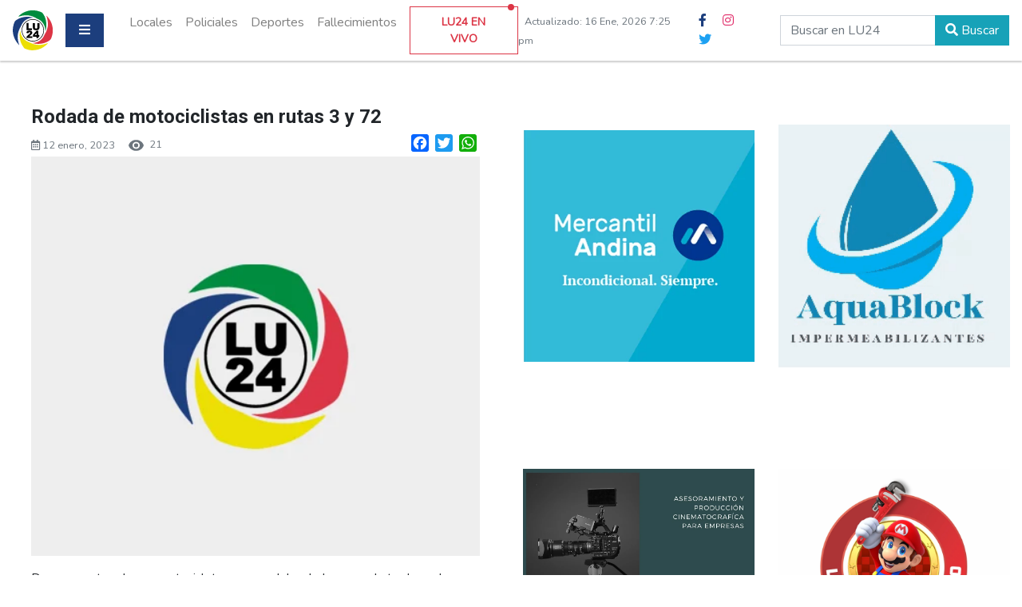

--- FILE ---
content_type: text/html; charset=UTF-8
request_url: https://www.lu24.com.ar/rodada-de-motociclistas-en-rutas-3-y-72/
body_size: 14629
content:
<!doctype html>
<html lang="es-AR">

<head>

    <meta http-equiv="Content-Type" content="text/html; charset=utf-8">
    <meta name="viewport" content="width=device-width, initial-scale=1, shrink-to-fit=no">
    <meta name="title" content="LU24 Radio Tres Arroyos">
    <meta name="keywords" content="LU24, LU24 Tres Arroyos, Radio Tres Arroyos, LU24 Radio, noticias, Noticias, Portal De Noticias, Ciudad">
    <meta name="robots" content="index, follow">
    <meta name="author" content="Tuco Digital">
			    <meta property="og:title" content="Lu24.com.ar - Rodada de motociclistas en rutas 3 y 72 " />
	<meta property="og:description" content="LU24 Portal de noticias de Tres Arroyos, Siempre la última información de la zona." />
    <meta property="og:url" content="https://www.lu24.com.ar/rodada-de-motociclistas-en-rutas-3-y-72/" />
	<meta name="description" content="LU24 Portal de noticias de Tres Arroyos, Siempre la última información de la zona.">
	
	<title>
        Rodada de motociclistas en rutas 3 y 72 - Lu24
    </title>
	
	   
    <link rel="icon" href="https://www.lu24.com.ar/wp-content/themes/Lu24_template/favicon.ico" type="image/x-icon" />
    
    <meta name='robots' content='max-image-preview:large' />

<!-- Open Graph Meta Tags generated by Blog2Social 873 - https://www.blog2social.com -->
<meta property="og:title" content="Rodada de motociclistas en rutas 3 y 72"/>
<meta property="og:description" content="Dos ocupantes de una motocicleta cayeron del rodado, ayer a la tarde, en la intersección de Ruta Nacional Nro 3 y Provincial 72.  Por causas que se investiga"/>
<meta property="og:url" content="/rodada-de-motociclistas-en-rutas-3-y-72/"/>
<meta property="og:type" content="article"/>
<meta property="og:article:published_time" content="2023-01-12 23:26:47"/>
<meta property="og:article:modified_time" content="2023-01-12 23:28:07"/>
<!-- Open Graph Meta Tags generated by Blog2Social 873 - https://www.blog2social.com -->

<!-- Twitter Card generated by Blog2Social 873 - https://www.blog2social.com -->
<meta name="twitter:card" content="summary">
<meta name="twitter:title" content="Rodada de motociclistas en rutas 3 y 72"/>
<meta name="twitter:description" content="Dos ocupantes de una motocicleta cayeron del rodado, ayer a la tarde, en la intersección de Ruta Nacional Nro 3 y Provincial 72.  Por causas que se investiga"/>
<!-- Twitter Card generated by Blog2Social 873 - https://www.blog2social.com -->
<meta name="author" content="Editor"/>
<link rel="alternate" title="oEmbed (JSON)" type="application/json+oembed" href="https://www.lu24.com.ar/wp-json/oembed/1.0/embed?url=https%3A%2F%2Fwww.lu24.com.ar%2Frodada-de-motociclistas-en-rutas-3-y-72%2F" />
<link rel="alternate" title="oEmbed (XML)" type="text/xml+oembed" href="https://www.lu24.com.ar/wp-json/oembed/1.0/embed?url=https%3A%2F%2Fwww.lu24.com.ar%2Frodada-de-motociclistas-en-rutas-3-y-72%2F&#038;format=xml" />
<style id='wp-img-auto-sizes-contain-inline-css' type='text/css'>
img:is([sizes=auto i],[sizes^="auto," i]){contain-intrinsic-size:3000px 1500px}
/*# sourceURL=wp-img-auto-sizes-contain-inline-css */
</style>
<link rel='stylesheet' id='dashicons-css' href='https://www.lu24.com.ar/wp-includes/css/dashicons.min.css?ver=6.9' type='text/css' media='all' />
<link rel='stylesheet' id='post-views-counter-frontend-css' href='https://www.lu24.com.ar/wp-content/plugins/post-views-counter/css/frontend.css?ver=1.7.0' type='text/css' media='all' />
<style id='wp-block-library-inline-css' type='text/css'>
:root{--wp-block-synced-color:#7a00df;--wp-block-synced-color--rgb:122,0,223;--wp-bound-block-color:var(--wp-block-synced-color);--wp-editor-canvas-background:#ddd;--wp-admin-theme-color:#007cba;--wp-admin-theme-color--rgb:0,124,186;--wp-admin-theme-color-darker-10:#006ba1;--wp-admin-theme-color-darker-10--rgb:0,107,160.5;--wp-admin-theme-color-darker-20:#005a87;--wp-admin-theme-color-darker-20--rgb:0,90,135;--wp-admin-border-width-focus:2px}@media (min-resolution:192dpi){:root{--wp-admin-border-width-focus:1.5px}}.wp-element-button{cursor:pointer}:root .has-very-light-gray-background-color{background-color:#eee}:root .has-very-dark-gray-background-color{background-color:#313131}:root .has-very-light-gray-color{color:#eee}:root .has-very-dark-gray-color{color:#313131}:root .has-vivid-green-cyan-to-vivid-cyan-blue-gradient-background{background:linear-gradient(135deg,#00d084,#0693e3)}:root .has-purple-crush-gradient-background{background:linear-gradient(135deg,#34e2e4,#4721fb 50%,#ab1dfe)}:root .has-hazy-dawn-gradient-background{background:linear-gradient(135deg,#faaca8,#dad0ec)}:root .has-subdued-olive-gradient-background{background:linear-gradient(135deg,#fafae1,#67a671)}:root .has-atomic-cream-gradient-background{background:linear-gradient(135deg,#fdd79a,#004a59)}:root .has-nightshade-gradient-background{background:linear-gradient(135deg,#330968,#31cdcf)}:root .has-midnight-gradient-background{background:linear-gradient(135deg,#020381,#2874fc)}:root{--wp--preset--font-size--normal:16px;--wp--preset--font-size--huge:42px}.has-regular-font-size{font-size:1em}.has-larger-font-size{font-size:2.625em}.has-normal-font-size{font-size:var(--wp--preset--font-size--normal)}.has-huge-font-size{font-size:var(--wp--preset--font-size--huge)}.has-text-align-center{text-align:center}.has-text-align-left{text-align:left}.has-text-align-right{text-align:right}.has-fit-text{white-space:nowrap!important}#end-resizable-editor-section{display:none}.aligncenter{clear:both}.items-justified-left{justify-content:flex-start}.items-justified-center{justify-content:center}.items-justified-right{justify-content:flex-end}.items-justified-space-between{justify-content:space-between}.screen-reader-text{border:0;clip-path:inset(50%);height:1px;margin:-1px;overflow:hidden;padding:0;position:absolute;width:1px;word-wrap:normal!important}.screen-reader-text:focus{background-color:#ddd;clip-path:none;color:#444;display:block;font-size:1em;height:auto;left:5px;line-height:normal;padding:15px 23px 14px;text-decoration:none;top:5px;width:auto;z-index:100000}html :where(.has-border-color){border-style:solid}html :where([style*=border-top-color]){border-top-style:solid}html :where([style*=border-right-color]){border-right-style:solid}html :where([style*=border-bottom-color]){border-bottom-style:solid}html :where([style*=border-left-color]){border-left-style:solid}html :where([style*=border-width]){border-style:solid}html :where([style*=border-top-width]){border-top-style:solid}html :where([style*=border-right-width]){border-right-style:solid}html :where([style*=border-bottom-width]){border-bottom-style:solid}html :where([style*=border-left-width]){border-left-style:solid}html :where(img[class*=wp-image-]){height:auto;max-width:100%}:where(figure){margin:0 0 1em}html :where(.is-position-sticky){--wp-admin--admin-bar--position-offset:var(--wp-admin--admin-bar--height,0px)}@media screen and (max-width:600px){html :where(.is-position-sticky){--wp-admin--admin-bar--position-offset:0px}}

/*# sourceURL=wp-block-library-inline-css */
</style><style id='global-styles-inline-css' type='text/css'>
:root{--wp--preset--aspect-ratio--square: 1;--wp--preset--aspect-ratio--4-3: 4/3;--wp--preset--aspect-ratio--3-4: 3/4;--wp--preset--aspect-ratio--3-2: 3/2;--wp--preset--aspect-ratio--2-3: 2/3;--wp--preset--aspect-ratio--16-9: 16/9;--wp--preset--aspect-ratio--9-16: 9/16;--wp--preset--color--black: #000000;--wp--preset--color--cyan-bluish-gray: #abb8c3;--wp--preset--color--white: #ffffff;--wp--preset--color--pale-pink: #f78da7;--wp--preset--color--vivid-red: #cf2e2e;--wp--preset--color--luminous-vivid-orange: #ff6900;--wp--preset--color--luminous-vivid-amber: #fcb900;--wp--preset--color--light-green-cyan: #7bdcb5;--wp--preset--color--vivid-green-cyan: #00d084;--wp--preset--color--pale-cyan-blue: #8ed1fc;--wp--preset--color--vivid-cyan-blue: #0693e3;--wp--preset--color--vivid-purple: #9b51e0;--wp--preset--gradient--vivid-cyan-blue-to-vivid-purple: linear-gradient(135deg,rgb(6,147,227) 0%,rgb(155,81,224) 100%);--wp--preset--gradient--light-green-cyan-to-vivid-green-cyan: linear-gradient(135deg,rgb(122,220,180) 0%,rgb(0,208,130) 100%);--wp--preset--gradient--luminous-vivid-amber-to-luminous-vivid-orange: linear-gradient(135deg,rgb(252,185,0) 0%,rgb(255,105,0) 100%);--wp--preset--gradient--luminous-vivid-orange-to-vivid-red: linear-gradient(135deg,rgb(255,105,0) 0%,rgb(207,46,46) 100%);--wp--preset--gradient--very-light-gray-to-cyan-bluish-gray: linear-gradient(135deg,rgb(238,238,238) 0%,rgb(169,184,195) 100%);--wp--preset--gradient--cool-to-warm-spectrum: linear-gradient(135deg,rgb(74,234,220) 0%,rgb(151,120,209) 20%,rgb(207,42,186) 40%,rgb(238,44,130) 60%,rgb(251,105,98) 80%,rgb(254,248,76) 100%);--wp--preset--gradient--blush-light-purple: linear-gradient(135deg,rgb(255,206,236) 0%,rgb(152,150,240) 100%);--wp--preset--gradient--blush-bordeaux: linear-gradient(135deg,rgb(254,205,165) 0%,rgb(254,45,45) 50%,rgb(107,0,62) 100%);--wp--preset--gradient--luminous-dusk: linear-gradient(135deg,rgb(255,203,112) 0%,rgb(199,81,192) 50%,rgb(65,88,208) 100%);--wp--preset--gradient--pale-ocean: linear-gradient(135deg,rgb(255,245,203) 0%,rgb(182,227,212) 50%,rgb(51,167,181) 100%);--wp--preset--gradient--electric-grass: linear-gradient(135deg,rgb(202,248,128) 0%,rgb(113,206,126) 100%);--wp--preset--gradient--midnight: linear-gradient(135deg,rgb(2,3,129) 0%,rgb(40,116,252) 100%);--wp--preset--font-size--small: 13px;--wp--preset--font-size--medium: 20px;--wp--preset--font-size--large: 36px;--wp--preset--font-size--x-large: 42px;--wp--preset--spacing--20: 0.44rem;--wp--preset--spacing--30: 0.67rem;--wp--preset--spacing--40: 1rem;--wp--preset--spacing--50: 1.5rem;--wp--preset--spacing--60: 2.25rem;--wp--preset--spacing--70: 3.38rem;--wp--preset--spacing--80: 5.06rem;--wp--preset--shadow--natural: 6px 6px 9px rgba(0, 0, 0, 0.2);--wp--preset--shadow--deep: 12px 12px 50px rgba(0, 0, 0, 0.4);--wp--preset--shadow--sharp: 6px 6px 0px rgba(0, 0, 0, 0.2);--wp--preset--shadow--outlined: 6px 6px 0px -3px rgb(255, 255, 255), 6px 6px rgb(0, 0, 0);--wp--preset--shadow--crisp: 6px 6px 0px rgb(0, 0, 0);}:where(.is-layout-flex){gap: 0.5em;}:where(.is-layout-grid){gap: 0.5em;}body .is-layout-flex{display: flex;}.is-layout-flex{flex-wrap: wrap;align-items: center;}.is-layout-flex > :is(*, div){margin: 0;}body .is-layout-grid{display: grid;}.is-layout-grid > :is(*, div){margin: 0;}:where(.wp-block-columns.is-layout-flex){gap: 2em;}:where(.wp-block-columns.is-layout-grid){gap: 2em;}:where(.wp-block-post-template.is-layout-flex){gap: 1.25em;}:where(.wp-block-post-template.is-layout-grid){gap: 1.25em;}.has-black-color{color: var(--wp--preset--color--black) !important;}.has-cyan-bluish-gray-color{color: var(--wp--preset--color--cyan-bluish-gray) !important;}.has-white-color{color: var(--wp--preset--color--white) !important;}.has-pale-pink-color{color: var(--wp--preset--color--pale-pink) !important;}.has-vivid-red-color{color: var(--wp--preset--color--vivid-red) !important;}.has-luminous-vivid-orange-color{color: var(--wp--preset--color--luminous-vivid-orange) !important;}.has-luminous-vivid-amber-color{color: var(--wp--preset--color--luminous-vivid-amber) !important;}.has-light-green-cyan-color{color: var(--wp--preset--color--light-green-cyan) !important;}.has-vivid-green-cyan-color{color: var(--wp--preset--color--vivid-green-cyan) !important;}.has-pale-cyan-blue-color{color: var(--wp--preset--color--pale-cyan-blue) !important;}.has-vivid-cyan-blue-color{color: var(--wp--preset--color--vivid-cyan-blue) !important;}.has-vivid-purple-color{color: var(--wp--preset--color--vivid-purple) !important;}.has-black-background-color{background-color: var(--wp--preset--color--black) !important;}.has-cyan-bluish-gray-background-color{background-color: var(--wp--preset--color--cyan-bluish-gray) !important;}.has-white-background-color{background-color: var(--wp--preset--color--white) !important;}.has-pale-pink-background-color{background-color: var(--wp--preset--color--pale-pink) !important;}.has-vivid-red-background-color{background-color: var(--wp--preset--color--vivid-red) !important;}.has-luminous-vivid-orange-background-color{background-color: var(--wp--preset--color--luminous-vivid-orange) !important;}.has-luminous-vivid-amber-background-color{background-color: var(--wp--preset--color--luminous-vivid-amber) !important;}.has-light-green-cyan-background-color{background-color: var(--wp--preset--color--light-green-cyan) !important;}.has-vivid-green-cyan-background-color{background-color: var(--wp--preset--color--vivid-green-cyan) !important;}.has-pale-cyan-blue-background-color{background-color: var(--wp--preset--color--pale-cyan-blue) !important;}.has-vivid-cyan-blue-background-color{background-color: var(--wp--preset--color--vivid-cyan-blue) !important;}.has-vivid-purple-background-color{background-color: var(--wp--preset--color--vivid-purple) !important;}.has-black-border-color{border-color: var(--wp--preset--color--black) !important;}.has-cyan-bluish-gray-border-color{border-color: var(--wp--preset--color--cyan-bluish-gray) !important;}.has-white-border-color{border-color: var(--wp--preset--color--white) !important;}.has-pale-pink-border-color{border-color: var(--wp--preset--color--pale-pink) !important;}.has-vivid-red-border-color{border-color: var(--wp--preset--color--vivid-red) !important;}.has-luminous-vivid-orange-border-color{border-color: var(--wp--preset--color--luminous-vivid-orange) !important;}.has-luminous-vivid-amber-border-color{border-color: var(--wp--preset--color--luminous-vivid-amber) !important;}.has-light-green-cyan-border-color{border-color: var(--wp--preset--color--light-green-cyan) !important;}.has-vivid-green-cyan-border-color{border-color: var(--wp--preset--color--vivid-green-cyan) !important;}.has-pale-cyan-blue-border-color{border-color: var(--wp--preset--color--pale-cyan-blue) !important;}.has-vivid-cyan-blue-border-color{border-color: var(--wp--preset--color--vivid-cyan-blue) !important;}.has-vivid-purple-border-color{border-color: var(--wp--preset--color--vivid-purple) !important;}.has-vivid-cyan-blue-to-vivid-purple-gradient-background{background: var(--wp--preset--gradient--vivid-cyan-blue-to-vivid-purple) !important;}.has-light-green-cyan-to-vivid-green-cyan-gradient-background{background: var(--wp--preset--gradient--light-green-cyan-to-vivid-green-cyan) !important;}.has-luminous-vivid-amber-to-luminous-vivid-orange-gradient-background{background: var(--wp--preset--gradient--luminous-vivid-amber-to-luminous-vivid-orange) !important;}.has-luminous-vivid-orange-to-vivid-red-gradient-background{background: var(--wp--preset--gradient--luminous-vivid-orange-to-vivid-red) !important;}.has-very-light-gray-to-cyan-bluish-gray-gradient-background{background: var(--wp--preset--gradient--very-light-gray-to-cyan-bluish-gray) !important;}.has-cool-to-warm-spectrum-gradient-background{background: var(--wp--preset--gradient--cool-to-warm-spectrum) !important;}.has-blush-light-purple-gradient-background{background: var(--wp--preset--gradient--blush-light-purple) !important;}.has-blush-bordeaux-gradient-background{background: var(--wp--preset--gradient--blush-bordeaux) !important;}.has-luminous-dusk-gradient-background{background: var(--wp--preset--gradient--luminous-dusk) !important;}.has-pale-ocean-gradient-background{background: var(--wp--preset--gradient--pale-ocean) !important;}.has-electric-grass-gradient-background{background: var(--wp--preset--gradient--electric-grass) !important;}.has-midnight-gradient-background{background: var(--wp--preset--gradient--midnight) !important;}.has-small-font-size{font-size: var(--wp--preset--font-size--small) !important;}.has-medium-font-size{font-size: var(--wp--preset--font-size--medium) !important;}.has-large-font-size{font-size: var(--wp--preset--font-size--large) !important;}.has-x-large-font-size{font-size: var(--wp--preset--font-size--x-large) !important;}
/*# sourceURL=global-styles-inline-css */
</style>

<style id='classic-theme-styles-inline-css' type='text/css'>
/*! This file is auto-generated */
.wp-block-button__link{color:#fff;background-color:#32373c;border-radius:9999px;box-shadow:none;text-decoration:none;padding:calc(.667em + 2px) calc(1.333em + 2px);font-size:1.125em}.wp-block-file__button{background:#32373c;color:#fff;text-decoration:none}
/*# sourceURL=/wp-includes/css/classic-themes.min.css */
</style>
<link rel='stylesheet' id='addtoany-css' href='https://www.lu24.com.ar/wp-content/plugins/add-to-any/addtoany.min.css?ver=1.16' type='text/css' media='all' />
<script type="ed9b1e7310e77eea015b0976-text/javascript" id="post-views-counter-frontend-js-before">
/* <![CDATA[ */
var pvcArgsFrontend = {"mode":"js","postID":719242,"requestURL":"https:\/\/www.lu24.com.ar\/wp-admin\/admin-ajax.php","nonce":"b86efdab50","dataStorage":"cookies","multisite":false,"path":"\/","domain":""};

//# sourceURL=post-views-counter-frontend-js-before
/* ]]> */
</script>
<script type="ed9b1e7310e77eea015b0976-text/javascript" src="https://www.lu24.com.ar/wp-content/plugins/post-views-counter/js/frontend.js?ver=1.7.0" id="post-views-counter-frontend-js"></script>
<script type="ed9b1e7310e77eea015b0976-text/javascript" id="addtoany-core-js-before">
/* <![CDATA[ */
window.a2a_config=window.a2a_config||{};a2a_config.callbacks=[];a2a_config.overlays=[];a2a_config.templates={};a2a_localize = {
	Share: "Share",
	Save: "Save",
	Subscribe: "Subscribe",
	Email: "Email",
	Bookmark: "Bookmark",
	ShowAll: "Show all",
	ShowLess: "Show less",
	FindServices: "Find service(s)",
	FindAnyServiceToAddTo: "Instantly find any service to add to",
	PoweredBy: "Powered by",
	ShareViaEmail: "Share via email",
	SubscribeViaEmail: "Subscribe via email",
	BookmarkInYourBrowser: "Bookmark in your browser",
	BookmarkInstructions: "Press Ctrl+D or \u2318+D to bookmark this page",
	AddToYourFavorites: "Add to your favorites",
	SendFromWebOrProgram: "Send from any email address or email program",
	EmailProgram: "Email program",
	More: "More&#8230;",
	ThanksForSharing: "Thanks for sharing!",
	ThanksForFollowing: "Thanks for following!"
};


//# sourceURL=addtoany-core-js-before
/* ]]> */
</script>
<script type="ed9b1e7310e77eea015b0976-text/javascript" defer src="https://static.addtoany.com/menu/page.js" id="addtoany-core-js"></script>
<script type="ed9b1e7310e77eea015b0976-text/javascript" src="https://www.lu24.com.ar/wp-includes/js/jquery/jquery.min.js?ver=3.7.1" id="jquery-core-js"></script>
<script type="ed9b1e7310e77eea015b0976-text/javascript" src="https://www.lu24.com.ar/wp-includes/js/jquery/jquery-migrate.min.js?ver=3.4.1" id="jquery-migrate-js"></script>
<script type="ed9b1e7310e77eea015b0976-text/javascript" defer src="https://www.lu24.com.ar/wp-content/plugins/add-to-any/addtoany.min.js?ver=1.1" id="addtoany-jquery-js"></script>
<link rel="https://api.w.org/" href="https://www.lu24.com.ar/wp-json/" /><link rel="alternate" title="JSON" type="application/json" href="https://www.lu24.com.ar/wp-json/wp/v2/posts/719242" /><link rel="EditURI" type="application/rsd+xml" title="RSD" href="https://www.lu24.com.ar/xmlrpc.php?rsd" />
<meta name="generator" content="WordPress 6.9" />
<link rel="canonical" href="https://www.lu24.com.ar/rodada-de-motociclistas-en-rutas-3-y-72/" />
<link rel='shortlink' href='https://www.lu24.com.ar/?p=719242' />
      <meta name="onesignal" content="wordpress-plugin"/>
            <script type="ed9b1e7310e77eea015b0976-text/javascript">

      window.OneSignalDeferred = window.OneSignalDeferred || [];

      OneSignalDeferred.push(function(OneSignal) {
        var oneSignal_options = {};
        window._oneSignalInitOptions = oneSignal_options;

        oneSignal_options['serviceWorkerParam'] = { scope: '/' };
oneSignal_options['serviceWorkerPath'] = 'OneSignalSDKWorker.js.php';

        OneSignal.Notifications.setDefaultUrl("https://www.lu24.com.ar");

        oneSignal_options['wordpress'] = true;
oneSignal_options['appId'] = '088cb02b-2f3e-417a-bd43-ad9780c2bb07';
oneSignal_options['allowLocalhostAsSecureOrigin'] = true;
oneSignal_options['welcomeNotification'] = { };
oneSignal_options['welcomeNotification']['title'] = "Bienvenido a las notificaciones de Lu24";
oneSignal_options['welcomeNotification']['message'] = "¡Gracias por subscribirte!";
oneSignal_options['path'] = "https://www.lu24.com.ar/wp-content/plugins/onesignal-free-web-push-notifications/sdk_files/";
oneSignal_options['safari_web_id'] = "web.onesignal.auto.6a162863-2269-421e-a6d3-46e81aa6d2f4";
oneSignal_options['persistNotification'] = false;
oneSignal_options['promptOptions'] = { };
oneSignal_options['promptOptions']['actionMessage'] = "¡Mantenete al tanto de todo con nuestras notificaciones!";
oneSignal_options['promptOptions']['acceptButtonText'] = "Permitir";
oneSignal_options['promptOptions']['cancelButtonText'] = "No Permitir";
oneSignal_options['promptOptions']['siteName'] = "https://www.lu24.com.ar/";
              OneSignal.init(window._oneSignalInitOptions);
              OneSignal.Slidedown.promptPush()      });

      function documentInitOneSignal() {
        var oneSignal_elements = document.getElementsByClassName("OneSignal-prompt");

        var oneSignalLinkClickHandler = function(event) { OneSignal.Notifications.requestPermission(); event.preventDefault(); };        for(var i = 0; i < oneSignal_elements.length; i++)
          oneSignal_elements[i].addEventListener('click', oneSignalLinkClickHandler, false);
      }

      if (document.readyState === 'complete') {
           documentInitOneSignal();
      }
      else {
           window.addEventListener("load", function(event){
               documentInitOneSignal();
          });
      }
    </script>
<noscript><style>.lazyload[data-src]{display:none !important;}</style></noscript><style>.lazyload{background-image:none !important;}.lazyload:before{background-image:none !important;}</style>    <link rel="stylesheet" href="https://www.lu24.com.ar/wp-content/themes/Lu24_template/css/bootstrap.min.css">
    <link rel="stylesheet" href="https://www.lu24.com.ar/wp-content/themes/Lu24_template/css/all.min.css">
        <link rel="stylesheet" href="https://www.lu24.com.ar/wp-content/themes/Lu24_template/css/jquery.fancybox.min.css">
        <link rel="stylesheet" href="https://www.lu24.com.ar/wp-content/themes/Lu24_template/style.css">

    <style id="" media="all">/* cyrillic-ext */
@font-face {
  font-family: 'Nunito';
  font-style: normal;
  font-weight: 400;
  font-display: swap;
  src: url(/fonts.gstatic.com/s/nunito/v32/XRXI3I6Li01BKofiOc5wtlZ2di8HDLshdTk3j6zbXWjgevT5.woff2) format('woff2');
  unicode-range: U+0460-052F, U+1C80-1C8A, U+20B4, U+2DE0-2DFF, U+A640-A69F, U+FE2E-FE2F;
}
/* cyrillic */
@font-face {
  font-family: 'Nunito';
  font-style: normal;
  font-weight: 400;
  font-display: swap;
  src: url(/fonts.gstatic.com/s/nunito/v32/XRXI3I6Li01BKofiOc5wtlZ2di8HDLshdTA3j6zbXWjgevT5.woff2) format('woff2');
  unicode-range: U+0301, U+0400-045F, U+0490-0491, U+04B0-04B1, U+2116;
}
/* vietnamese */
@font-face {
  font-family: 'Nunito';
  font-style: normal;
  font-weight: 400;
  font-display: swap;
  src: url(/fonts.gstatic.com/s/nunito/v32/XRXI3I6Li01BKofiOc5wtlZ2di8HDLshdTs3j6zbXWjgevT5.woff2) format('woff2');
  unicode-range: U+0102-0103, U+0110-0111, U+0128-0129, U+0168-0169, U+01A0-01A1, U+01AF-01B0, U+0300-0301, U+0303-0304, U+0308-0309, U+0323, U+0329, U+1EA0-1EF9, U+20AB;
}
/* latin-ext */
@font-face {
  font-family: 'Nunito';
  font-style: normal;
  font-weight: 400;
  font-display: swap;
  src: url(/fonts.gstatic.com/s/nunito/v32/XRXI3I6Li01BKofiOc5wtlZ2di8HDLshdTo3j6zbXWjgevT5.woff2) format('woff2');
  unicode-range: U+0100-02BA, U+02BD-02C5, U+02C7-02CC, U+02CE-02D7, U+02DD-02FF, U+0304, U+0308, U+0329, U+1D00-1DBF, U+1E00-1E9F, U+1EF2-1EFF, U+2020, U+20A0-20AB, U+20AD-20C0, U+2113, U+2C60-2C7F, U+A720-A7FF;
}
/* latin */
@font-face {
  font-family: 'Nunito';
  font-style: normal;
  font-weight: 400;
  font-display: swap;
  src: url(/fonts.gstatic.com/s/nunito/v32/XRXI3I6Li01BKofiOc5wtlZ2di8HDLshdTQ3j6zbXWjgeg.woff2) format('woff2');
  unicode-range: U+0000-00FF, U+0131, U+0152-0153, U+02BB-02BC, U+02C6, U+02DA, U+02DC, U+0304, U+0308, U+0329, U+2000-206F, U+20AC, U+2122, U+2191, U+2193, U+2212, U+2215, U+FEFF, U+FFFD;
}
/* cyrillic-ext */
@font-face {
  font-family: 'Roboto';
  font-style: normal;
  font-weight: 500;
  font-stretch: 100%;
  font-display: swap;
  src: url(/fonts.gstatic.com/s/roboto/v50/KFO7CnqEu92Fr1ME7kSn66aGLdTylUAMa3GUBHMdazTgWw.woff2) format('woff2');
  unicode-range: U+0460-052F, U+1C80-1C8A, U+20B4, U+2DE0-2DFF, U+A640-A69F, U+FE2E-FE2F;
}
/* cyrillic */
@font-face {
  font-family: 'Roboto';
  font-style: normal;
  font-weight: 500;
  font-stretch: 100%;
  font-display: swap;
  src: url(/fonts.gstatic.com/s/roboto/v50/KFO7CnqEu92Fr1ME7kSn66aGLdTylUAMa3iUBHMdazTgWw.woff2) format('woff2');
  unicode-range: U+0301, U+0400-045F, U+0490-0491, U+04B0-04B1, U+2116;
}
/* greek-ext */
@font-face {
  font-family: 'Roboto';
  font-style: normal;
  font-weight: 500;
  font-stretch: 100%;
  font-display: swap;
  src: url(/fonts.gstatic.com/s/roboto/v50/KFO7CnqEu92Fr1ME7kSn66aGLdTylUAMa3CUBHMdazTgWw.woff2) format('woff2');
  unicode-range: U+1F00-1FFF;
}
/* greek */
@font-face {
  font-family: 'Roboto';
  font-style: normal;
  font-weight: 500;
  font-stretch: 100%;
  font-display: swap;
  src: url(/fonts.gstatic.com/s/roboto/v50/KFO7CnqEu92Fr1ME7kSn66aGLdTylUAMa3-UBHMdazTgWw.woff2) format('woff2');
  unicode-range: U+0370-0377, U+037A-037F, U+0384-038A, U+038C, U+038E-03A1, U+03A3-03FF;
}
/* math */
@font-face {
  font-family: 'Roboto';
  font-style: normal;
  font-weight: 500;
  font-stretch: 100%;
  font-display: swap;
  src: url(/fonts.gstatic.com/s/roboto/v50/KFO7CnqEu92Fr1ME7kSn66aGLdTylUAMawCUBHMdazTgWw.woff2) format('woff2');
  unicode-range: U+0302-0303, U+0305, U+0307-0308, U+0310, U+0312, U+0315, U+031A, U+0326-0327, U+032C, U+032F-0330, U+0332-0333, U+0338, U+033A, U+0346, U+034D, U+0391-03A1, U+03A3-03A9, U+03B1-03C9, U+03D1, U+03D5-03D6, U+03F0-03F1, U+03F4-03F5, U+2016-2017, U+2034-2038, U+203C, U+2040, U+2043, U+2047, U+2050, U+2057, U+205F, U+2070-2071, U+2074-208E, U+2090-209C, U+20D0-20DC, U+20E1, U+20E5-20EF, U+2100-2112, U+2114-2115, U+2117-2121, U+2123-214F, U+2190, U+2192, U+2194-21AE, U+21B0-21E5, U+21F1-21F2, U+21F4-2211, U+2213-2214, U+2216-22FF, U+2308-230B, U+2310, U+2319, U+231C-2321, U+2336-237A, U+237C, U+2395, U+239B-23B7, U+23D0, U+23DC-23E1, U+2474-2475, U+25AF, U+25B3, U+25B7, U+25BD, U+25C1, U+25CA, U+25CC, U+25FB, U+266D-266F, U+27C0-27FF, U+2900-2AFF, U+2B0E-2B11, U+2B30-2B4C, U+2BFE, U+3030, U+FF5B, U+FF5D, U+1D400-1D7FF, U+1EE00-1EEFF;
}
/* symbols */
@font-face {
  font-family: 'Roboto';
  font-style: normal;
  font-weight: 500;
  font-stretch: 100%;
  font-display: swap;
  src: url(/fonts.gstatic.com/s/roboto/v50/KFO7CnqEu92Fr1ME7kSn66aGLdTylUAMaxKUBHMdazTgWw.woff2) format('woff2');
  unicode-range: U+0001-000C, U+000E-001F, U+007F-009F, U+20DD-20E0, U+20E2-20E4, U+2150-218F, U+2190, U+2192, U+2194-2199, U+21AF, U+21E6-21F0, U+21F3, U+2218-2219, U+2299, U+22C4-22C6, U+2300-243F, U+2440-244A, U+2460-24FF, U+25A0-27BF, U+2800-28FF, U+2921-2922, U+2981, U+29BF, U+29EB, U+2B00-2BFF, U+4DC0-4DFF, U+FFF9-FFFB, U+10140-1018E, U+10190-1019C, U+101A0, U+101D0-101FD, U+102E0-102FB, U+10E60-10E7E, U+1D2C0-1D2D3, U+1D2E0-1D37F, U+1F000-1F0FF, U+1F100-1F1AD, U+1F1E6-1F1FF, U+1F30D-1F30F, U+1F315, U+1F31C, U+1F31E, U+1F320-1F32C, U+1F336, U+1F378, U+1F37D, U+1F382, U+1F393-1F39F, U+1F3A7-1F3A8, U+1F3AC-1F3AF, U+1F3C2, U+1F3C4-1F3C6, U+1F3CA-1F3CE, U+1F3D4-1F3E0, U+1F3ED, U+1F3F1-1F3F3, U+1F3F5-1F3F7, U+1F408, U+1F415, U+1F41F, U+1F426, U+1F43F, U+1F441-1F442, U+1F444, U+1F446-1F449, U+1F44C-1F44E, U+1F453, U+1F46A, U+1F47D, U+1F4A3, U+1F4B0, U+1F4B3, U+1F4B9, U+1F4BB, U+1F4BF, U+1F4C8-1F4CB, U+1F4D6, U+1F4DA, U+1F4DF, U+1F4E3-1F4E6, U+1F4EA-1F4ED, U+1F4F7, U+1F4F9-1F4FB, U+1F4FD-1F4FE, U+1F503, U+1F507-1F50B, U+1F50D, U+1F512-1F513, U+1F53E-1F54A, U+1F54F-1F5FA, U+1F610, U+1F650-1F67F, U+1F687, U+1F68D, U+1F691, U+1F694, U+1F698, U+1F6AD, U+1F6B2, U+1F6B9-1F6BA, U+1F6BC, U+1F6C6-1F6CF, U+1F6D3-1F6D7, U+1F6E0-1F6EA, U+1F6F0-1F6F3, U+1F6F7-1F6FC, U+1F700-1F7FF, U+1F800-1F80B, U+1F810-1F847, U+1F850-1F859, U+1F860-1F887, U+1F890-1F8AD, U+1F8B0-1F8BB, U+1F8C0-1F8C1, U+1F900-1F90B, U+1F93B, U+1F946, U+1F984, U+1F996, U+1F9E9, U+1FA00-1FA6F, U+1FA70-1FA7C, U+1FA80-1FA89, U+1FA8F-1FAC6, U+1FACE-1FADC, U+1FADF-1FAE9, U+1FAF0-1FAF8, U+1FB00-1FBFF;
}
/* vietnamese */
@font-face {
  font-family: 'Roboto';
  font-style: normal;
  font-weight: 500;
  font-stretch: 100%;
  font-display: swap;
  src: url(/fonts.gstatic.com/s/roboto/v50/KFO7CnqEu92Fr1ME7kSn66aGLdTylUAMa3OUBHMdazTgWw.woff2) format('woff2');
  unicode-range: U+0102-0103, U+0110-0111, U+0128-0129, U+0168-0169, U+01A0-01A1, U+01AF-01B0, U+0300-0301, U+0303-0304, U+0308-0309, U+0323, U+0329, U+1EA0-1EF9, U+20AB;
}
/* latin-ext */
@font-face {
  font-family: 'Roboto';
  font-style: normal;
  font-weight: 500;
  font-stretch: 100%;
  font-display: swap;
  src: url(/fonts.gstatic.com/s/roboto/v50/KFO7CnqEu92Fr1ME7kSn66aGLdTylUAMa3KUBHMdazTgWw.woff2) format('woff2');
  unicode-range: U+0100-02BA, U+02BD-02C5, U+02C7-02CC, U+02CE-02D7, U+02DD-02FF, U+0304, U+0308, U+0329, U+1D00-1DBF, U+1E00-1E9F, U+1EF2-1EFF, U+2020, U+20A0-20AB, U+20AD-20C0, U+2113, U+2C60-2C7F, U+A720-A7FF;
}
/* latin */
@font-face {
  font-family: 'Roboto';
  font-style: normal;
  font-weight: 500;
  font-stretch: 100%;
  font-display: swap;
  src: url(/fonts.gstatic.com/s/roboto/v50/KFO7CnqEu92Fr1ME7kSn66aGLdTylUAMa3yUBHMdazQ.woff2) format('woff2');
  unicode-range: U+0000-00FF, U+0131, U+0152-0153, U+02BB-02BC, U+02C6, U+02DA, U+02DC, U+0304, U+0308, U+0329, U+2000-206F, U+20AC, U+2122, U+2191, U+2193, U+2212, U+2215, U+FEFF, U+FFFD;
}
/* cyrillic-ext */
@font-face {
  font-family: 'Roboto';
  font-style: normal;
  font-weight: 700;
  font-stretch: 100%;
  font-display: swap;
  src: url(/fonts.gstatic.com/s/roboto/v50/KFO7CnqEu92Fr1ME7kSn66aGLdTylUAMa3GUBHMdazTgWw.woff2) format('woff2');
  unicode-range: U+0460-052F, U+1C80-1C8A, U+20B4, U+2DE0-2DFF, U+A640-A69F, U+FE2E-FE2F;
}
/* cyrillic */
@font-face {
  font-family: 'Roboto';
  font-style: normal;
  font-weight: 700;
  font-stretch: 100%;
  font-display: swap;
  src: url(/fonts.gstatic.com/s/roboto/v50/KFO7CnqEu92Fr1ME7kSn66aGLdTylUAMa3iUBHMdazTgWw.woff2) format('woff2');
  unicode-range: U+0301, U+0400-045F, U+0490-0491, U+04B0-04B1, U+2116;
}
/* greek-ext */
@font-face {
  font-family: 'Roboto';
  font-style: normal;
  font-weight: 700;
  font-stretch: 100%;
  font-display: swap;
  src: url(/fonts.gstatic.com/s/roboto/v50/KFO7CnqEu92Fr1ME7kSn66aGLdTylUAMa3CUBHMdazTgWw.woff2) format('woff2');
  unicode-range: U+1F00-1FFF;
}
/* greek */
@font-face {
  font-family: 'Roboto';
  font-style: normal;
  font-weight: 700;
  font-stretch: 100%;
  font-display: swap;
  src: url(/fonts.gstatic.com/s/roboto/v50/KFO7CnqEu92Fr1ME7kSn66aGLdTylUAMa3-UBHMdazTgWw.woff2) format('woff2');
  unicode-range: U+0370-0377, U+037A-037F, U+0384-038A, U+038C, U+038E-03A1, U+03A3-03FF;
}
/* math */
@font-face {
  font-family: 'Roboto';
  font-style: normal;
  font-weight: 700;
  font-stretch: 100%;
  font-display: swap;
  src: url(/fonts.gstatic.com/s/roboto/v50/KFO7CnqEu92Fr1ME7kSn66aGLdTylUAMawCUBHMdazTgWw.woff2) format('woff2');
  unicode-range: U+0302-0303, U+0305, U+0307-0308, U+0310, U+0312, U+0315, U+031A, U+0326-0327, U+032C, U+032F-0330, U+0332-0333, U+0338, U+033A, U+0346, U+034D, U+0391-03A1, U+03A3-03A9, U+03B1-03C9, U+03D1, U+03D5-03D6, U+03F0-03F1, U+03F4-03F5, U+2016-2017, U+2034-2038, U+203C, U+2040, U+2043, U+2047, U+2050, U+2057, U+205F, U+2070-2071, U+2074-208E, U+2090-209C, U+20D0-20DC, U+20E1, U+20E5-20EF, U+2100-2112, U+2114-2115, U+2117-2121, U+2123-214F, U+2190, U+2192, U+2194-21AE, U+21B0-21E5, U+21F1-21F2, U+21F4-2211, U+2213-2214, U+2216-22FF, U+2308-230B, U+2310, U+2319, U+231C-2321, U+2336-237A, U+237C, U+2395, U+239B-23B7, U+23D0, U+23DC-23E1, U+2474-2475, U+25AF, U+25B3, U+25B7, U+25BD, U+25C1, U+25CA, U+25CC, U+25FB, U+266D-266F, U+27C0-27FF, U+2900-2AFF, U+2B0E-2B11, U+2B30-2B4C, U+2BFE, U+3030, U+FF5B, U+FF5D, U+1D400-1D7FF, U+1EE00-1EEFF;
}
/* symbols */
@font-face {
  font-family: 'Roboto';
  font-style: normal;
  font-weight: 700;
  font-stretch: 100%;
  font-display: swap;
  src: url(/fonts.gstatic.com/s/roboto/v50/KFO7CnqEu92Fr1ME7kSn66aGLdTylUAMaxKUBHMdazTgWw.woff2) format('woff2');
  unicode-range: U+0001-000C, U+000E-001F, U+007F-009F, U+20DD-20E0, U+20E2-20E4, U+2150-218F, U+2190, U+2192, U+2194-2199, U+21AF, U+21E6-21F0, U+21F3, U+2218-2219, U+2299, U+22C4-22C6, U+2300-243F, U+2440-244A, U+2460-24FF, U+25A0-27BF, U+2800-28FF, U+2921-2922, U+2981, U+29BF, U+29EB, U+2B00-2BFF, U+4DC0-4DFF, U+FFF9-FFFB, U+10140-1018E, U+10190-1019C, U+101A0, U+101D0-101FD, U+102E0-102FB, U+10E60-10E7E, U+1D2C0-1D2D3, U+1D2E0-1D37F, U+1F000-1F0FF, U+1F100-1F1AD, U+1F1E6-1F1FF, U+1F30D-1F30F, U+1F315, U+1F31C, U+1F31E, U+1F320-1F32C, U+1F336, U+1F378, U+1F37D, U+1F382, U+1F393-1F39F, U+1F3A7-1F3A8, U+1F3AC-1F3AF, U+1F3C2, U+1F3C4-1F3C6, U+1F3CA-1F3CE, U+1F3D4-1F3E0, U+1F3ED, U+1F3F1-1F3F3, U+1F3F5-1F3F7, U+1F408, U+1F415, U+1F41F, U+1F426, U+1F43F, U+1F441-1F442, U+1F444, U+1F446-1F449, U+1F44C-1F44E, U+1F453, U+1F46A, U+1F47D, U+1F4A3, U+1F4B0, U+1F4B3, U+1F4B9, U+1F4BB, U+1F4BF, U+1F4C8-1F4CB, U+1F4D6, U+1F4DA, U+1F4DF, U+1F4E3-1F4E6, U+1F4EA-1F4ED, U+1F4F7, U+1F4F9-1F4FB, U+1F4FD-1F4FE, U+1F503, U+1F507-1F50B, U+1F50D, U+1F512-1F513, U+1F53E-1F54A, U+1F54F-1F5FA, U+1F610, U+1F650-1F67F, U+1F687, U+1F68D, U+1F691, U+1F694, U+1F698, U+1F6AD, U+1F6B2, U+1F6B9-1F6BA, U+1F6BC, U+1F6C6-1F6CF, U+1F6D3-1F6D7, U+1F6E0-1F6EA, U+1F6F0-1F6F3, U+1F6F7-1F6FC, U+1F700-1F7FF, U+1F800-1F80B, U+1F810-1F847, U+1F850-1F859, U+1F860-1F887, U+1F890-1F8AD, U+1F8B0-1F8BB, U+1F8C0-1F8C1, U+1F900-1F90B, U+1F93B, U+1F946, U+1F984, U+1F996, U+1F9E9, U+1FA00-1FA6F, U+1FA70-1FA7C, U+1FA80-1FA89, U+1FA8F-1FAC6, U+1FACE-1FADC, U+1FADF-1FAE9, U+1FAF0-1FAF8, U+1FB00-1FBFF;
}
/* vietnamese */
@font-face {
  font-family: 'Roboto';
  font-style: normal;
  font-weight: 700;
  font-stretch: 100%;
  font-display: swap;
  src: url(/fonts.gstatic.com/s/roboto/v50/KFO7CnqEu92Fr1ME7kSn66aGLdTylUAMa3OUBHMdazTgWw.woff2) format('woff2');
  unicode-range: U+0102-0103, U+0110-0111, U+0128-0129, U+0168-0169, U+01A0-01A1, U+01AF-01B0, U+0300-0301, U+0303-0304, U+0308-0309, U+0323, U+0329, U+1EA0-1EF9, U+20AB;
}
/* latin-ext */
@font-face {
  font-family: 'Roboto';
  font-style: normal;
  font-weight: 700;
  font-stretch: 100%;
  font-display: swap;
  src: url(/fonts.gstatic.com/s/roboto/v50/KFO7CnqEu92Fr1ME7kSn66aGLdTylUAMa3KUBHMdazTgWw.woff2) format('woff2');
  unicode-range: U+0100-02BA, U+02BD-02C5, U+02C7-02CC, U+02CE-02D7, U+02DD-02FF, U+0304, U+0308, U+0329, U+1D00-1DBF, U+1E00-1E9F, U+1EF2-1EFF, U+2020, U+20A0-20AB, U+20AD-20C0, U+2113, U+2C60-2C7F, U+A720-A7FF;
}
/* latin */
@font-face {
  font-family: 'Roboto';
  font-style: normal;
  font-weight: 700;
  font-stretch: 100%;
  font-display: swap;
  src: url(/fonts.gstatic.com/s/roboto/v50/KFO7CnqEu92Fr1ME7kSn66aGLdTylUAMa3yUBHMdazQ.woff2) format('woff2');
  unicode-range: U+0000-00FF, U+0131, U+0152-0153, U+02BB-02BC, U+02C6, U+02DA, U+02DC, U+0304, U+0308, U+0329, U+2000-206F, U+20AC, U+2122, U+2191, U+2193, U+2212, U+2215, U+FEFF, U+FFFD;
}
</style>
	
	<script async src="https://www.googletagmanager.com/gtag/js?id=UA-123913-1" type="ed9b1e7310e77eea015b0976-text/javascript"></script>
	<script type="ed9b1e7310e77eea015b0976-text/javascript">
		  window.dataLayer = window.dataLayer || [];
		  function gtag(){dataLayer.push(arguments);}
		  gtag('js', new Date());

		  gtag('config', 'UA-123913-1');
	</script>

<script type="ed9b1e7310e77eea015b0976-text/javascript">
      // --- CONFIGURACIÓN ---
      var idAdsense = "ca-pub-1436378231799393"; 
      var parametroEmpleado = "soy_empleado"; 

      // --- 1. DETECTOR DE MODO EMPLEADO ---
      var urlParams = new URLSearchParams(window.location.search);
      if (urlParams.get(parametroEmpleado) === '1') {
          localStorage.setItem('sin_publicidad', 'true');
          alert('Modo editor activado, dispositivo libre de amenazas');
      }

      // --- 2. LÓGICA DE VISUALIZACIÓN ---
      if (localStorage.getItem('sin_publicidad') === 'true') {
          // CASO EMPLEADO: OCULTAR TODO
          var estt = document.createElement('style');
          estt.innerHTML = `
              .adsbygoogle, 
              .google-auto-placed, 
              ins.adsbygoogle,
              #aswift_0_host,
              iframe[id^="google_ads_iframe"],
              div[id^="google_ads_iframe"] { 
                  display: none !important; 
                  height: 0px !important; 
                  width: 0px !important;
                  visibility: hidden !important;
                  overflow: hidden !important;
                  opacity: 0 !important;
                  pointer-events: none !important;
              }
          `;
          document.head.appendChild(estt);
          console.log('AdSense: Bloqueado visualmente (Modo Editor).');
          
      } else {
          // CASO VISITANTE: CARGAR ADSENSE
          var sc = document.createElement('script');
          sc.src = 'https://pagead2.googlesyndication.com/pagead/js/adsbygoogle.js?client=' + idAdsense;
          sc.async = true;
          sc.crossOrigin = "anonymous";
          document.head.appendChild(sc);
      }
    </script>
    </head>



<body class="wp-singular post-template-default single single-post postid-719242 single-format-standard wp-theme-Lu24_template m-main-menu">
	<!-- Asignar menus -->



<!-- NAV -->
<div class="fixed-top menu-scroll sombra-sm">
    <nav id="main-nav" class="navbar navbar-expand-lg navbar-light bg-white">
        <a class="navbar-brand" href="https://www.lu24.com.ar">
            <img src="[data-uri]" data-src="https://www.lu24.com.ar/wp-content/themes/Lu24_template/img/logo-lu24.svg" decoding="async" class="lazyload"><noscript><img src="https://www.lu24.com.ar/wp-content/themes/Lu24_template/img/logo-lu24.svg" data-eio="l"></noscript>
        </a>
		
		<div class="d-block d-md-none">
			<ul class="navbar-nav">
				<li class="nav-item">
						<a class="nav-link btn btn-outline-danger btn-sm px-4 font-weight-bold rounded-0 position-relative" href="/en-vivo">
							LU24 EN VIVO
							<div class="button-pulse">
								<div class="pulse"></div>
							</div>
						</a>
				</li>
			</ul>
		</div>
        
        <!-- boton mega menu -->
        <button class="nav-link btn btn-primary categorias rounded-0" type="button" data-toggle="collapse" data-target="#menu-main" aria-expanded="false" aria-controls="menu-main">
            <span class="texto-btn-categorias">Menú</span><i class="fas fa-bars"></i>
        </button>
        <!-- boton mega menu -->

        <!-- Menu destacadas -->
        <div class="d-none d-xl-block">
            <ul class="navbar-nav ml-4">
                                    <li class="nav-item">
                        <a class="nav-link" href="https://www.lu24.com.ar/category/noticias/locales/">Locales</a>
                    </li>
                                    <li class="nav-item">
                        <a class="nav-link" href="https://www.lu24.com.ar/category/noticias/policiales/">Policiales</a>
                    </li>
                                    <li class="nav-item">
                        <a class="nav-link" href="https://www.lu24.com.ar/category/noticias/deportes/">Deportes</a>
                    </li>
                                    <li class="nav-item">
                        <a class="nav-link" href="https://www.lu24.com.ar/fallecimientos/">Fallecimientos</a>
                    </li>
                				 <li class="nav-item ml-2">
                    <a class="nav-link btn btn-outline-danger btn-sm text-danger px-4 font-weight-bold rounded-0 position-relative" href="/en-vivo">
						LU24 EN VIVO
						<div class="button-pulse">
							<div class="pulse"></div>
						</div>
					</a>
                 </li>
            </ul>
        </div>
        <!-- Menu destacadas -->

        <!-- ultima actualización DESK-->
        <div class="ml-auto d-none d-lg-block">
            <span class="text-muted small p-2">Actualizado: 16 Ene, 2026 7:25 pm</span>
        </div>


        <!-- Redes sociales desktop -->
        <div class="d-none d-lg-block">
            <div class="social mr-3">
                                    <a href="https://www.facebook.com/radiolu24/" class="p-2 fa-facebook-f"><i class="fab fa-facebook-f"></i></a>
                                    <a href="https://www.instagram.com/lu24_radiotresarroyos/" class="p-2 fa-instagram"><i class="fab fa-instagram"></i></a>
                                    <a href="https://twitter.com/lu24tresarroyos" class="p-2 fa-twitter"><i class="fab fa-twitter"></i></a>
                            </div>
        </div>
        <!-- Redes sociales desktop -->

        <!-- Buscador desktop -->
        <div class="d-none d-lg-block">
            <form class="form-inline my-2" id="searchform" method="get" action="https://www.lu24.com.ar/">
    <div class="input-group">
        <input type="text" class="form-control rounded-0" name="s" id="s" placeholder="Buscar en LU24" aria-label="buscar en lu24" aria-describedby="buscador">
        <div class="input-group-append rounded-0">
            <button class="btn btn-info rounded-0 " type="submit" id="busqueda"><i class="fas fa-search"></i> Buscar</button>
        </div>
    </div>
</form>        </div>
        <!-- Buscador desktop -->
    </nav>
    <!--colapse mega menu-->
    <div class="collapse bg-azul text-white py-5" id="menu-main">
        <div class="container-fluid">
            <div class="row ">
                <div class="col-lg-4 mb-4">
                    
                    <!-- ultima actualización MOV-->
                    <div class="mb-4 text-center d-block d-lg-none">
                        <span class="text-white small p-2">Actualizado: 16 Ene, 2026 7:25 pm</span>
                    </div>
                    <!-- ultima actualización MOV-->

                    <!-- Buscador movil -->
                    <div class="d-block d-lg-none mb-4">
                        <form class="form-inline my-2" id="searchform" method="get" action="https://www.lu24.com.ar/">
    <div class="input-group">
        <input type="text" class="form-control rounded-0" name="s" id="s" placeholder="Buscar en LU24" aria-label="buscar en lu24" aria-describedby="buscador">
        <div class="input-group-append rounded-0">
            <button class="btn btn-info rounded-0 " type="submit" id="busqueda"><i class="fas fa-search"></i> Buscar</button>
        </div>
    </div>
</form>                    </div>
                    <!-- Buscador movil -->

                    <h5 class="mb-3">Categorias</h5>
                    <!-- Menu categorias -->
                    <ul class="list-group list-group-flush main-menu">

                                                    <li><a class="list-group-item" href="https://www.lu24.com.ar/category/noticias/locales/">Locales</a></li>
                                                    <li><a class="list-group-item" href="https://www.lu24.com.ar/category/noticias/policiales/">Policiales</a></li>
                                                    <li><a class="list-group-item" href="https://www.lu24.com.ar/category/noticias/regionales/">Regionales</a></li>
                                                    <li><a class="list-group-item" href="https://www.lu24.com.ar/category/noticias/deportes/">Deportes</a></li>
                                                    <li><a class="list-group-item" href="https://www.lu24.com.ar/category/noticias/sociales-cultura/">Sociales - Cultura</a></li>
                                                    <li><a class="list-group-item" href="https://www.lu24.com.ar/category/noticias/provinciales/">Provinciales</a></li>
                                                    <li><a class="list-group-item" href="https://www.lu24.com.ar/category/noticias/campo-industria/">Campo - Industria</a></li>
                                            </ul>
                    <!-- Menu categorias -->
                </div>
                <div class="col-lg-4 mb-4">
                    <h5 class="mb-3">Utilidades</h5>
                    <!-- Menu utilidades -->
                    <ul class="list-group list-group-flush main-menu">
                                                                                    <li><a class="list-group-item" href="https://www.lu24.com.ar/galerias/">Galerías</a></li>
                                                                                                                <li><a class="list-group-item" href="https://www.lu24.com.ar/fallecimientos/">Fallecimientos</a></li>
                                                                                                                <li><a class="list-group-item" href="http://www.colfarmatsas.com.ar/">Farmacias</a></li>
                                                                        </ul>
                    <!-- Menu utilidades -->
                </div>
                <div class="col-lg-4 mb-4">
                    <!-- Redes sociales movil -->
                    <h5>Seguinos!</h5>
                    <div class="social sub-nav text-white">
                                                    <a href="https://www.facebook.com/radiolu24/" class="p-2 fa-facebook-f"><i class="fab fa-facebook-f"></i></a>
                                                    <a href="https://www.instagram.com/lu24_radiotresarroyos/" class="p-2 fa-instagram"><i class="fab fa-instagram"></i></a>
                                                    <a href="https://twitter.com/lu24tresarroyos" class="p-2 fa-twitter"><i class="fab fa-twitter"></i></a>
                                            </div>
                    <!-- Redes sociales movil -->
                    <div class="mt-3">
                        <h5>Información de Contacto</h5>
                        <hr>
                        <p class="text-white">
                            <i class="fas fa-envelope mr-3"></i> <a href="/cdn-cgi/l/email-protection" class="__cf_email__" data-cfemail="701e1f041913191103301c0542445e131f1d5e1102">[email&#160;protected]</a> <br>
                            <i class="fas fa-phone-alt mr-3"></i> 54 (2983) 427000 - 431620 - 431630 <br>
                            <i class="fas fa-phone-alt mr-3"></i>0800 333 1161 (Llamada Gratuita) <br>
                            <i class="fas fa-map-marker-alt mr-3"></i> Av. Belgrano Nª 457 7500 Tres Arroyos, Buenos
                            Aires -
                            Argentina.
                        </p>
                    </div>
                </div>
            </div>
        </div>
    </div>
    <!--colapse mega menu-->
</div>
<!-- NAV -->
<section id="post">
    <div class="container-fluid py-5">
        <!-- Publicidad larga de categoria -->
        <div class="row">
            <div class="col"></div>
            <div class="col-lg-7">
                            </div>
            <div class="col"></div>
        </div>
        <!-- Publicidad larga de categoria -->

        <div class="row">
            <!-- Solo muestra publicidades top y bot en movil -->
            <div class="col-lg-12 d-block d-lg-none">
                
        <div id="publicidad405696" class="mb-4">
						<a class="text-reset" href=" ">
                            <img class="img-publi lazyload" src="[data-uri]" alt=" Policiales &#8211; Arriba Celular 1" data-src="https://www.lu24.com.ar/wp-content/uploads/2025/07/Mercantil-ANdina-5.jpg" decoding="async" data-eio-rwidth="450" data-eio-rheight="450"><noscript><img class="img-publi" src="https://www.lu24.com.ar/wp-content/uploads/2025/07/Mercantil-ANdina-5.jpg" alt=" Policiales &#8211; Arriba Celular 1" data-eio="l"></noscript>
            			
            			</a>
			        </div>

            </div>
            <!-- Solo muestra publicidades top y bot en movil -->

                                                    <div class="col-lg-6 mb-4">
                        <div class="p-4 post-content">
                            <h1 class="font-bold titulos-noticia">
                                Rodada de motociclistas en rutas 3 y 72                            </h1>
                            <div class="row">
                                <div class="col-lg-8 d-flex flex-row align-items-center">
                                    <p class="small text-muted m-0">
                                        <span class="mr-3">
                                            <i class="far fa-calendar-alt"></i> 12 enero, 2023                                        </span>
                                    </p>
                                    <div class="small text-muted d-flex flex-row align-items-center">
                                        <svg xmlns="http://www.w3.org/2000/svg" viewBox="0 0 24 24" fill="currentColor" class="icon-views">
                                            <path d="M12 15a3 3 0 100-6 3 3 0 000 6z" />
                                            <path fill-rule="evenodd" d="M1.323 11.447C2.811 6.976 7.028 3.75 12.001 3.75c4.97 0 9.185 3.223 10.675 7.69.12.362.12.752 0 1.113-1.487 4.471-5.705 7.697-10.677 7.697-4.97 0-9.186-3.223-10.675-7.69a1.762 1.762 0 010-1.113zM17.25 12a5.25 5.25 0 11-10.5 0 5.25 5.25 0 0110.5 0z" clip-rule="evenodd" />
                                        </svg>

                                        <div class="post-views content-post post-719242 entry-meta load-static">
				<span class="post-views-count">21</span>
			</div>                                    </div>
                                </div>
                                <div class="col-lg-4">
                                    <span class="float-right">
                                        <div class="addtoany_shortcode"><div class="a2a_kit a2a_kit_size_22 addtoany_list" data-a2a-url="https://www.lu24.com.ar/rodada-de-motociclistas-en-rutas-3-y-72/" data-a2a-title="Rodada de motociclistas en rutas 3 y 72"><a class="a2a_button_facebook" href="https://www.addtoany.com/add_to/facebook?linkurl=https%3A%2F%2Fwww.lu24.com.ar%2Frodada-de-motociclistas-en-rutas-3-y-72%2F&amp;linkname=Rodada%20de%20motociclistas%20en%20rutas%203%20y%2072" title="Facebook" rel="nofollow noopener" target="_blank"></a><a class="a2a_button_twitter" href="https://www.addtoany.com/add_to/twitter?linkurl=https%3A%2F%2Fwww.lu24.com.ar%2Frodada-de-motociclistas-en-rutas-3-y-72%2F&amp;linkname=Rodada%20de%20motociclistas%20en%20rutas%203%20y%2072" title="Twitter" rel="nofollow noopener" target="_blank"></a><a class="a2a_button_whatsapp" href="https://www.addtoany.com/add_to/whatsapp?linkurl=https%3A%2F%2Fwww.lu24.com.ar%2Frodada-de-motociclistas-en-rutas-3-y-72%2F&amp;linkname=Rodada%20de%20motociclistas%20en%20rutas%203%20y%2072" title="WhatsApp" rel="nofollow noopener" target="_blank"></a></div></div>                                    </span>
                                </div>
                            </div>
                                                            <img class="img-noticia-single mb-3 lazyload" src="[data-uri]" alt="Rodada de motociclistas en rutas 3 y 72" data-src="https://www.lu24.com.ar/wp-content/themes/Lu24_template/img/no-img.jpg" decoding="async" data-eio-rwidth="600" data-eio-rheight="400"><noscript><img class="img-noticia-single mb-3" src="https://www.lu24.com.ar/wp-content/themes/Lu24_template/img/no-img.jpg" alt="Rodada de motociclistas en rutas 3 y 72" data-eio="l"></noscript>
                                                        <p>Dos ocupantes de una motocicleta cayeron del rodado, ayer a la tarde, en la intersección de Ruta Nacional Nro 3 y Provincial 72.</p><div style="margin: 20px 0; text-align:center;">
                    <script data-cfasync="false" src="/cdn-cgi/scripts/5c5dd728/cloudflare-static/email-decode.min.js"></script><script async src="https://pagead2.googlesyndication.com/pagead/js/adsbygoogle.js?client=ca-pub-1436378231799393" crossorigin="anonymous" type="ed9b1e7310e77eea015b0976-text/javascript"></script>
                    <ins class="adsbygoogle"
                         style="display:block; text-align:center;"
                         data-ad-layout="in-article"
                         data-ad-format="fluid"
                         data-ad-client="ca-pub-1436378231799393"
                         data-ad-slot="3518455400"></ins>
                    <script type="ed9b1e7310e77eea015b0976-text/javascript">
                         (adsbygoogle = window.adsbygoogle || []).push({});
                    </script>
                </div>
<p>Por causas que se investigan, pero probablemente por la existencia de tosquilla en el desvío de una ruta a la otra, la motocicleta derrapó, no pudiendo su conductor mantener el dominio, cayendo al piso junto con su acompañante.</p>
<p>Al lugar concurrió una ambulancia del Hospital Pirovano y una comisión de la Policía Vial.</p>
<p>Revisados ambos ocupantes en el nosocomio, se les dio el alta correspondiente.</p>
                            <!-- archivos -->

                            
                            <!-- archivos -->


                            <!-- galeria -->

                                                        <!-- galeria -->
                                                        <button class="btn btn-primary btn-block rounded-0" onclick="if (!window.__cfRLUnblockHandlers) return false; window.history.go(-1);" data-cf-modified-ed9b1e7310e77eea015b0976-="">Volver</button>
                        </div>
                    </div>
            
            <!-- Contenido Principal -->

            <!-- Sidebars -->
            <div class="col-lg-6 d-none d-lg-block">
                <!-- Sidebar categoria -->
                <div class="row">
                    

        <div id="publicidad405696" class="col-lg-6 mb-4">
					<a class="text-reset" href=" ">
							 <img class="img-publi lazyload" src="[data-uri]" alt="Policiales - Arriba Celular 1" data-src="https://www.lu24.com.ar/wp-content/uploads/2025/07/Mercantil-ANdina-5.jpg" decoding="async" data-eio-rwidth="450" data-eio-rheight="450"><noscript><img class="img-publi" src="https://www.lu24.com.ar/wp-content/uploads/2025/07/Mercantil-ANdina-5.jpg" alt="Policiales - Arriba Celular 1" data-eio="l"></noscript>
			
						</a>
            </div>

        <div id="publicidad409735" class="col-lg-6 mb-4">
									 <img class="img-publi lazyload" src="[data-uri]" alt="Policiales 4" data-src="https://www.lu24.com.ar/wp-content/uploads/2023/11/202504021034-1.gif" decoding="async" data-eio-rwidth="240" data-eio-rheight="252"><noscript><img class="img-publi" src="https://www.lu24.com.ar/wp-content/uploads/2023/11/202504021034-1.gif" alt="Policiales 4" data-eio="l"></noscript>
			
			            </div>

        <div id="publicidad409723" class="col-lg-6 mb-4">
					<a class="text-reset" href="https://www.uzcudun.com.ar/plan-de-ahorro/#form-plan">
							 <img class="img-publi lazyload" src="[data-uri]" alt="Policiales 1" data-src="https://www.lu24.com.ar/wp-content/uploads/2023/11/emiliano-videla.jpg" decoding="async" data-eio-rwidth="1080" data-eio-rheight="1080"><noscript><img class="img-publi" src="https://www.lu24.com.ar/wp-content/uploads/2023/11/emiliano-videla.jpg" alt="Policiales 1" data-eio="l"></noscript>
			
						</a>
            </div>

        <div id="publicidad409727" class="col-lg-6 mb-4">
					<a class="text-reset" href="http://www.jensenpropiedades.com.ar/">
							 <img class="img-publi lazyload" src="[data-uri]" alt="Policiales 2" data-src="https://www.lu24.com.ar/wp-content/uploads/2023/11/b81598d6-f966-4549-b3e9-67e68b3e0c3e.jpeg" decoding="async" data-eio-rwidth="1600" data-eio-rheight="1600"><noscript><img class="img-publi" src="https://www.lu24.com.ar/wp-content/uploads/2023/11/b81598d6-f966-4549-b3e9-67e68b3e0c3e.jpeg" alt="Policiales 2" data-eio="l"></noscript>
			
						</a>
            </div>

        <div id="publicidad409732" class="col-lg-6 mb-4">
					<a class="text-reset" href="https://linktr.ee/trafersa">
							 <img class="img-publi lazyload" src="[data-uri]" alt="Policiales 3" data-src="https://www.lu24.com.ar/wp-content/uploads/2025/07/La-perseverancia-3.jpg" decoding="async" data-eio-rwidth="450" data-eio-rheight="450"><noscript><img class="img-publi" src="https://www.lu24.com.ar/wp-content/uploads/2025/07/La-perseverancia-3.jpg" alt="Policiales 3" data-eio="l"></noscript>
			
						</a>
            </div>

        <div id="publicidad409738" class="col-lg-6 mb-4">
									 			
			            </div>

        <div id="publicidad409740" class="col-lg-6 mb-4">
									 <img class="img-publi lazyload" src="[data-uri]" alt="Policiales 6" data-src="https://www.lu24.com.ar/wp-content/uploads/2023/11/WhatsApp-Image-2025-11-03-at-17.08.00.jpeg" decoding="async" data-eio-rwidth="1600" data-eio-rheight="1600"><noscript><img class="img-publi" src="https://www.lu24.com.ar/wp-content/uploads/2023/11/WhatsApp-Image-2025-11-03-at-17.08.00.jpeg" alt="Policiales 6" data-eio="l"></noscript>
			
			            </div>

        <div id="publicidad409743" class="col-lg-6 mb-4">
									 <img class="img-publi lazyload" src="[data-uri]" alt="Policiales 7" data-src="https://www.lu24.com.ar/wp-content/uploads/2023/11/jeep-vendo.gif" decoding="async" data-eio-rwidth="450" data-eio-rheight="450"><noscript><img class="img-publi" src="https://www.lu24.com.ar/wp-content/uploads/2023/11/jeep-vendo.gif" alt="Policiales 7" data-eio="l"></noscript>
			
			            </div>

        <div id="publicidad409746" class="col-lg-6 mb-4">
					<a class="text-reset" href="http://www.cresta.edu.ar/">
							 <img class="img-publi lazyload" src="[data-uri]" alt="Policiales 8" data-src="https://www.lu24.com.ar/wp-content/uploads/2023/11/PBA_450x450px_Banner_Seguridad-02.gif" decoding="async" data-eio-rwidth="450" data-eio-rheight="450"><noscript><img class="img-publi" src="https://www.lu24.com.ar/wp-content/uploads/2023/11/PBA_450x450px_Banner_Seguridad-02.gif" alt="Policiales 8" data-eio="l"></noscript>
			
						</a>
            </div>

        <div id="publicidad409749" class="col-lg-6 mb-4">
									 <img class="img-publi lazyload" src="[data-uri]" alt="Policiales 9" data-src="https://www.lu24.com.ar/wp-content/uploads/2023/11/GIF-2025-04-04-11-36-15.gif" decoding="async" data-eio-rwidth="300" data-eio-rheight="250"><noscript><img class="img-publi" src="https://www.lu24.com.ar/wp-content/uploads/2023/11/GIF-2025-04-04-11-36-15.gif" alt="Policiales 9" data-eio="l"></noscript>
			
			            </div>

        <div id="publicidad409752" class="col-lg-6 mb-4">
									 <img class="img-publi lazyload" src="[data-uri]" alt="Policiales 10" data-src="https://www.lu24.com.ar/wp-content/uploads/2025/10/Mercantil-ANdina-7.jpg" decoding="async" data-eio-rwidth="450" data-eio-rheight="450"><noscript><img class="img-publi" src="https://www.lu24.com.ar/wp-content/uploads/2025/10/Mercantil-ANdina-7.jpg" alt="Policiales 10" data-eio="l"></noscript>
			
			            </div>

        <div id="publicidad409756" class="col-lg-6 mb-4">
					<a class="text-reset" href="http://www.alvaradosa.com.ar/">
							 <img class="img-publi lazyload" src="[data-uri]" alt="Policiales 11" data-src="https://www.lu24.com.ar/wp-content/uploads/2023/11/alva-pag.jpg" decoding="async" data-eio-rwidth="600" data-eio-rheight="467"><noscript><img class="img-publi" src="https://www.lu24.com.ar/wp-content/uploads/2023/11/alva-pag.jpg" alt="Policiales 11" data-eio="l"></noscript>
			
						</a>
            </div>

        <div id="publicidad409759" class="col-lg-6 mb-4">
									 <img class="img-publi lazyload" src="[data-uri]" alt="Policiales 12" data-src="https://www.lu24.com.ar/wp-content/uploads/2025/10/WhatsApp-Image-2025-10-16-at-11.58.48.jpeg" decoding="async" data-eio-rwidth="1081" data-eio-rheight="1081"><noscript><img class="img-publi" src="https://www.lu24.com.ar/wp-content/uploads/2025/10/WhatsApp-Image-2025-10-16-at-11.58.48.jpeg" alt="Policiales 12" data-eio="l"></noscript>
			
			            </div>

                </div>
                <!-- Sidebar categoria -->
            </div>
            <!-- Sidebars -->

        </div>
    </div>
</section>


<footer class="bg-light border-top p-4">
    <div class="text-center">
        <h4 class="m-0">LU24</h4>
        <p>Portal de noticias de la ciudad de Tres Arroyos</p>
        <p class="text-muted small m-0">Desarrollado por: <a href="http://www.tucodigital.com" class="text-muted">Tuco Digital</a> </p>
		<p class="text-muted small">Powered By: <a href="https://duplika.com/" class="text-muted">Duplika</a> </p>
    </div>
</footer>


<!-- Optional JavaScript -->
<script type="speculationrules">
{"prefetch":[{"source":"document","where":{"and":[{"href_matches":"/*"},{"not":{"href_matches":["/wp-*.php","/wp-admin/*","/wp-content/uploads/*","/wp-content/*","/wp-content/plugins/*","/wp-content/themes/Lu24_template/*","/*\\?(.+)"]}},{"not":{"selector_matches":"a[rel~=\"nofollow\"]"}},{"not":{"selector_matches":".no-prefetch, .no-prefetch a"}}]},"eagerness":"conservative"}]}
</script>
    <script data-cfasync="false" type="text/javascript" id="clever-core">
    /* <![CDATA[ */
        (function (document, window) {
            var a, c = document.createElement("script"), f = window.frameElement;

            c.id = "CleverCoreLoader96254";
            c.src = "https://scripts.cleverwebserver.com/f1447355b23a75dc69e7b22e6321c6ca.js";

            c.async = !0;
            c.type = "text/javascript";
            c.setAttribute("data-target", window.name || (f && f.getAttribute("id")));
            c.setAttribute("data-callback", "put-your-callback-function-here");
            c.setAttribute("data-callback-url-click", "put-your-click-macro-here");
            c.setAttribute("data-callback-url-view", "put-your-view-macro-here");

            try {
                a = parent.document.getElementsByTagName("script")[0] || document.getElementsByTagName("script")[0];
            } catch (e) {
                a = !1;
            }

            a || (a = document.getElementsByTagName("head")[0] || document.getElementsByTagName("body")[0]);
            a.parentNode.insertBefore(c, a);
        })(document, window);
    /* ]]> */
    </script>
    <script type="ed9b1e7310e77eea015b0976-text/javascript" id="eio-lazy-load-js-before">
/* <![CDATA[ */
var eio_lazy_vars = {"exactdn_domain":"","skip_autoscale":1,"bg_min_dpr":1.100000000000000088817841970012523233890533447265625,"threshold":0,"use_dpr":1};
//# sourceURL=eio-lazy-load-js-before
/* ]]> */
</script>
<script type="ed9b1e7310e77eea015b0976-text/javascript" src="https://www.lu24.com.ar/wp-content/plugins/ewww-image-optimizer/includes/lazysizes.min.js?ver=831" id="eio-lazy-load-js" async="async" data-wp-strategy="async"></script>
<script type="ed9b1e7310e77eea015b0976-text/javascript" src="https://cdn.onesignal.com/sdks/web/v16/OneSignalSDK.page.js?ver=1.0.0" id="remote_sdk-js" defer="defer" data-wp-strategy="defer"></script>
<!-- Google ADS -->


<!-- jQuery first, then Popper.js, then Bootstrap JS -->
<script src="https://www.lu24.com.ar/wp-content/themes/Lu24_template/js/jquery.min.js" type="ed9b1e7310e77eea015b0976-text/javascript"></script>
<script defer src="https://www.lu24.com.ar/wp-content/themes/Lu24_template/js/popper.min.js" type="ed9b1e7310e77eea015b0976-text/javascript"></script>
<script defer src="https://www.lu24.com.ar/wp-content/themes/Lu24_template/js/bootstrap.min.js" type="ed9b1e7310e77eea015b0976-text/javascript"></script>
<script defer src="https://www.lu24.com.ar/wp-content/themes/Lu24_template/js/jquery.fancybox.min.js" type="ed9b1e7310e77eea015b0976-text/javascript"></script>
<script defer src="https://www.lu24.com.ar/wp-content/themes/Lu24_template/js/moment.min.js" type="ed9b1e7310e77eea015b0976-text/javascript"></script>
<script defer src="https://www.lu24.com.ar/wp-content/themes/Lu24_template/js/custom.js" type="ed9b1e7310e77eea015b0976-text/javascript"></script>


<script src="/cdn-cgi/scripts/7d0fa10a/cloudflare-static/rocket-loader.min.js" data-cf-settings="ed9b1e7310e77eea015b0976-|49" defer></script></body>

</html>

--- FILE ---
content_type: text/html; charset=UTF-8
request_url: https://www.lu24.com.ar/wp-admin/admin-ajax.php
body_size: -293
content:
{"post_id":719242,"counted":false,"storage":[],"type":"post"}

--- FILE ---
content_type: text/html; charset=utf-8
request_url: https://www.google.com/recaptcha/api2/aframe
body_size: 266
content:
<!DOCTYPE HTML><html><head><meta http-equiv="content-type" content="text/html; charset=UTF-8"></head><body><script nonce="FFbdNaSjJue-b-CHoFBS8Q">/** Anti-fraud and anti-abuse applications only. See google.com/recaptcha */ try{var clients={'sodar':'https://pagead2.googlesyndication.com/pagead/sodar?'};window.addEventListener("message",function(a){try{if(a.source===window.parent){var b=JSON.parse(a.data);var c=clients[b['id']];if(c){var d=document.createElement('img');d.src=c+b['params']+'&rc='+(localStorage.getItem("rc::a")?sessionStorage.getItem("rc::b"):"");window.document.body.appendChild(d);sessionStorage.setItem("rc::e",parseInt(sessionStorage.getItem("rc::e")||0)+1);localStorage.setItem("rc::h",'1768602320527');}}}catch(b){}});window.parent.postMessage("_grecaptcha_ready", "*");}catch(b){}</script></body></html>

--- FILE ---
content_type: text/css
request_url: https://www.lu24.com.ar/wp-content/themes/Lu24_template/style.css
body_size: 1572
content:
/*
Theme Name: Lu24
Author: Tuco Digital
Author URI: http://www.tucodigital.com/
Description: Diseño Personalizado realizado para la web de la radio LU24
Version: 1.5
*/

body {
  font-family: "Nunito", sans-serif;
}

h1,
h2,
h3,
h4,
h5 {
  font-family: "Roboto", sans-serif;
}

.titulos {
  font-size: 1.5rem !important;
  font-family: "Roboto", sans-serif;
  font-weight: 700;
}

.titulos-noticia {
  font-size: 1.5rem !important;
  font-family: "Roboto", sans-serif;
  font-weight: 700;
}

.titulo-urgente {
  font-size: 2rem !important;
  font-family: "Roboto", sans-serif;
  font-weight: 700;
}

.roboto-med {
  font-family: "Roboto", sans-serif;
  font-weight: 500;
}

.roboto-bold {
  font-family: "Roboto", sans-serif;
  font-weight: 700;
}

a,
a:hover,
a:focus {
  text-decoration: none;
}

/* NAVBAR */

.menu-scroll {
  max-height: 100vh;
  overflow-x: hidden;
}

/* social */

.social > a::before {
  content: none;
}

.fa-facebook-f {
  color: #1c3e7d !important;
  transition: all 0.4;
}

.sub-nav .fa-facebook-f {
  color: #fff !important;
  transition: all 0.4;
}

.fa-facebook-f:hover {
  color: #2a5ebe !important;
}

.sub-nav .fa-instagram {
  color: #fff !important;
  transition: all 0.4;
}

.fa-instagram {
  color: #e1306c !important;
  transition: all 0.4;
}

.fa-instagram:hover {
  color: #ff5d93 !important;
}

.sub-nav .fa-twitter {
  color: #fff !important;
  transition: all 0.4;
}

.fa-twitter {
  color: #1da1f2 !important;
  transition: all 0.4;
}

.fa-twitter:hover {
  color: #6bd0ff !important;
}

/* submenu */
.texto-btn-categorias {
  font-size: 0px;
  padding: 0;
  margin: 0;
  transition: all 0.3s;
}
.categorias:hover .texto-btn-categorias {
  font-size: 16px;
  margin: 0px 15px 0px 0px;
}

.main-menu > li > a {
  background-color: transparent;
  color: rgba(255, 255, 255, 0.6);
  transition: all 0.4s;
  text-decoration: none;
}

.main-menu > li > a:hover {
  background-color: rgba(0, 105, 217, 0.5) !important;
  color: rgba(255, 255, 255, 0.9);
}

.main-menu > li {
  list-style-type: none;
}

/* NAVBAR */

/* UTILIDADES */
.btn-primary {
  background-color: #1c3e7d;
  border-color: #1c3e7d;
}

.bg-azul {
  background-color: #1c3e7d !important;
}

.bg-gris {
  background-color: #ececec;
}

.bg-light {
  background-color: #f7f7f7 !important;
}

.sombra-sm {
  box-shadow: 0 2px 2px rgba(0, 0, 0, 0.2);
}

.m-main-menu {
  margin-top: 60px;
}

.img-urgente {
  object-fit: cover !important;
  object-position: center;
  width: 100%;
  height: 400px;
}

.img-publi {
  object-fit: contain !important;
  object-position: center;
  height: 400px;
  width: 100%;
}

.img-publi-larga {
  object-fit: contain !important;
  object-position: center;
  height: 100%;
  width: 100%;
}

.img-noticia {
  object-fit: cover !important;
  object-position: center;
  width: 100%;
  height: 300px;
}

.img-noticia-single {
  object-fit: cover !important;
  object-position: top;
  width: 100%;
  height: 500px;
}

.img-gal-thumb {
  object-fit: cover !important;
  object-position: center;
  width: 100%;
  height: 200px;
}

.not-title {
  border-bottom: 1px solid #eeeeee;
  padding-bottom: 0;
  margin-bottom: 16px;
}

.not-title h4:before {
  position: absolute;
  content: "";
  background: #1c3e7d;
  width: 200px;
  height: 3px;
  bottom: 16px;
  left: 16px;
}

/* UTILIDADES */

/* HOME */

/* destacadas */

.img-destacada {
  object-fit: cover !important;
  object-position: center;
  width: 100%;
  height: 400px;
}

.content-destacada {
  padding: 3rem 1rem 1rem 1rem;
  position: absolute;
  bottom: 0px;
  width: 100%;
  z-index: 999;
}

.bg-destacada {
  content: "";
  position: absolute;
  background: rgb(255, 255, 255);
  background: linear-gradient(
    180deg,
    rgba(255, 255, 255, 0) 46%,
    rgba(28, 62, 125, 1) 100%
  );
  height: 560px;
  width: 100%;
  bottom: 0;
  left: 0;
  z-index: 1;
}

@media screen and (max-width: 768px){
	.bg-destacada {
		height: 400px;
	}
}

.wpp-poll-title {
  font-size: 1.5rem;
}

.poll-single {
  margin: 0px;
}

.navbar-brand img {
  height: 50px !important;
}

.cat-not {
  position: absolute;
  top: 250px;
  left: 35px;
}

.icon-views{
	height: 1.3rem;
    width: 1.3rem;
    margin-right: 0.4rem;
}

/* HOME */

/* PAGINADOR */

.page-item:first-child .page-link {
  margin-left: 0;
  border-top-left-radius: 0;
  border-bottom-left-radius: 0;
}

.page-item.active .page-link {
  background-color: #1c3e7d;
  border-color: #1c3e7d;
}

.page-item:last-child .page-link {
  border-top-right-radius: 0rem;
  border-bottom-right-radius: 0rem;
}

.page-link:hover {
  z-index: 2;
  color: #1c3e7d;
}

.page-link {
  color: #1c3e7d !important;
}

.page-item.active .page-link {
  color: #fff !important;
}

/* PAGINADOR */

/* RADIO EN VIVO */

.flex-buttons-vivo {
  display: flex;
  justify-content: center;
}

.margin-button {
  margin-right: 1rem;
  margin-bottom: 0;
}

/* MEDIA */

@media only screen and (max-width: 1024px) {
	
  .margin-button {
    margin-right: 0rem;
    margin-bottom: 1rem;
  }

  .container-text {
    width: 100%;
  }

  .flex-buttons-vivo {
    display: block;
  }

  .post-content {
    padding: 0 !important;
  }

  .py-5 {
    padding-top: 2rem !important;
    padding-bottom: 2rem !important;
  }

  .img-noticia-single {
    object-fit: cover !important;
    object-position: top;
    width: 100%;
    height: 100%;
  }

  .img-publi {
    height: 340px;
  }

  .titulos {
    font-size: 1.2rem !important;
  }

  .lead {
    font-size: 1.1rem !important;
  }
}

@media only screen and (max-width: 320px) {
  .img-publi {
    height: 290px;
  }
}

.pulse {
  display: block;
  width: 8px;
  height: 8px;
  border-radius: 50%;
  background: #dc3545;
  cursor: pointer;
  box-shadow: 0 0 0 rgba(220, 53, 69, 0.4);
  animation: pulse 2s infinite;
}

.button-pulse {
  position: absolute;
  width: 8px;
  height: 8px;
  top: -4px;
  right: 4px;
}

@-webkit-keyframes pulse {
  0% {
    -webkit-box-shadow: 0 0 0 0 rgba(220, 53, 69, 0.4);
  }
  70% {
    -webkit-box-shadow: 0 0 0 10px rgba(2220, 53, 69, 0);
  }
  100% {
    -webkit-box-shadow: 0 0 0 0 rgba(220, 53, 69, 0);
  }
}
@keyframes pulse {
  0% {
    -moz-box-shadow: 0 0 0 0 rgba(220, 53, 69, 0.4);
    box-shadow: 0 0 0 0 rgba(220, 53, 69, 0.4);
  }
  70% {
    -moz-box-shadow: 0 0 0 10px rgba(220, 53, 69, 0);
    box-shadow: 0 0 0 10px rgba(220, 53, 69, 0);
  }
  100% {
    -moz-box-shadow: 0 0 0 0 rgba(220, 53, 69, 0);
    box-shadow: 0 0 0 0 rgba(220, 53, 69, 0);
  }
}

.top-posts.related-posts {
  border: 1px solid #ddd;
  padding: 15px;
  background-color: #f9f9f9;
  margin-top: 20px;
}

.related-posts-list {
  list-style-type: none;
  margin: 0;
  padding: 0;
}

.related-posts-list li {
  display: flex;
  align-items: center;
  margin-bottom: 10px;
  padding-bottom: 10px;
  border-bottom: 1px solid #ddd;
}

.related-posts-list li img {
  width: 50px;  /* Tamaño fijo de la miniatura */
  height: auto;
  margin-right: 10px;
}

.related-posts-list li a {
  text-decoration: none;
  color: #0073aa;
  font-size: 16px;
  font-weight: bold;
  transition: color 0.3s;
}

.related-posts-list li a:hover {
  color: #ff6600;
}

@media (max-width: 768px) {
  .top-posts.related-posts {
      padding: 10px;
  }

  .related-posts-list li {
      flex-direction: column;
      align-items: flex-start;
      padding-bottom: 8px;
  }

  .related-posts-list li img {
      width: 40px;  /* Miniatura más pequeña en pantallas móviles */
      margin-bottom: 8px;
  }

  .related-posts-list li a {
      font-size: 14px;  /* Reducir el tamaño de la fuente en pantallas móviles */
  }
}

@media (max-width: 480px) {
  .related-posts-list li a {
      font-size: 12px;  /* Reducir aún más el tamaño en pantallas muy pequeñas */
  }
}
